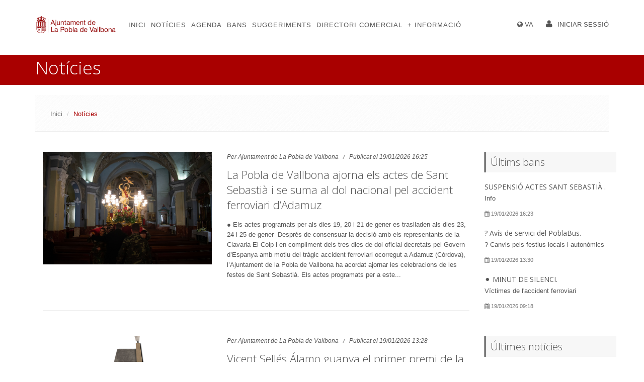

--- FILE ---
content_type: text/html;charset=UTF-8
request_url: http://web.applapobla.es/news/
body_size: 7934
content:
<!DOCTYPE html>
<!--[if IE 8]> <html lang="en" class="ie8"> <![endif]-->
<!--[if IE 9]> <html lang="en" class="ie9"> <![endif]-->
<!--[if !IE]><!--> <html lang="en"> <!--<![endif]-->
<head>
    <title>Notícies :: Ajuntament de La Pobla de Vallbona</title>

    <!-- Meta -->
    <meta charset="utf-8">
    <meta name="viewport" content="width=device-width, initial-scale=1.0">
    <meta name="description" content="">
    <meta name="author" content="Ajuntament de La Pobla de Vallbona">

    <!-- Favicon -->
    <link rel="shortcut icon" href="/favicon.ico">

    <!-- Web Fonts -->
    <link rel='stylesheet' type='text/css' href='//fonts.googleapis.com/css?family=Open+Sans:400,300,600&amp;subset=cyrillic,latin'>

    <!-- CSS Global Compulsory -->
    <link rel="stylesheet" href="/assets/plugins/bootstrap/css/bootstrap.min.css">
    <link rel="stylesheet" href="/assets/css/style.css">

    <!-- CSS Header and Footer -->
    <link rel="stylesheet" href="/assets/css/headers/header-v6.css">
    <link rel="stylesheet" href="/assets/css/footers/footer-v1.css">
    <link rel="stylesheet" href="/assets/plugins/sky-forms-pro/skyforms/css/sky-forms.css">
    <link rel="stylesheet" href="/assets/plugins/sky-forms-pro/skyforms/custom/custom-sky-forms.css">
    <!--[if lt IE 9]><link rel="stylesheet" href="/assets/plugins/sky-forms-pro/skyforms/css/sky-forms-ie8.css"><![endif]-->

    <!-- CSS Implementing Plugins -->
    <link rel="stylesheet" href="/assets/plugins/animate.css">
    <link rel="stylesheet" href="/assets/plugins/line-icons/line-icons.css">
    <link rel="stylesheet" href="/assets/plugins/font-awesome/css/font-awesome.min.css">
    <link rel="stylesheet" href="/assets/plugins/owl-carousel/owl-carousel/owl.carousel.css">
    <link rel="stylesheet" href="/assets/plugins/layer-slider/layerslider/css/layerslider.css">

    <!-- CSS Theme -->
    <link rel="stylesheet" href="/assets/css/theme-colors/default.css" id="style_color">
    <link rel="stylesheet" href="/assets/css/theme-skins/dark.css">

    <!-- CSS Customization -->
    <link rel="stylesheet" href="/assets/css/custom.css">

    <script async="async" defer="defer" src="https://www.google.com/recaptcha/api.js"></script>


    

</head>

<body class="header-fixed header-fixed-space">
    <div class="wrapper">
            <!--=== Header v6 ===-->
        <div class="header-v6 header-classic-white header-sticky">
            <!-- Navbar -->
            <div class="navbar mega-menu" role="navigation">
                <div class="container">
                    <!-- Brand and toggle get grouped for better mobile display -->
                    <div class="menu-container">
                       <button type="button" class="navbar-toggle" data-toggle="collapse" data-target=".navbar-responsive-collapse">
                            <span class="sr-only">Toggle navigation</span>
                            <span class="icon-bar"></span>
                            <span class="icon-bar"></span>
                            <span class="icon-bar"></span>
                        </button> 

                        <!-- Navbar Brand -->
                        <div class="navbar-brand">
                            <a href="https://web.applapobla.es">
                                <img class="shrink-logo" src="https://web.applapobla.es/images/logo.png" alt="Logo" style="max-width: 165px;">
                            </a>
                        </div>
                        <!-- ENd Navbar Brand -->

                        <!-- Header Inner Right -->
                        <div class="header-inner-right">
                            <ul class="menu-icons-list pull-right">
                                <li class="menu-icons hoverSelector">
                                    <i class="fa fa-globe"></i>
                                                                                                                                                                                        <a>VA</a>
                                    <ul class="languages hoverSelectorBlock">
                                        <li class="active">
                                            <a href="/news/?lang=va">Valencià</a>
                                        </li>
                                        <li><a href="/news/?lang=es">Castellano</a></li>
                                    </ul>
                                </li>
                                <li class="menu-icons hoverSelector">
                                    <i class="menu-icons-style fa fa-user" aria-hidden="true"></i>
                                                                                                                                                                                                                                    <a href="https://web.applapobla.es/login">Iniciar sessió</a>
                                                                    </li>
                            </ul>
                        </div>
                        <!-- End Header Inner Right -->
                    </div>

                    <!-- Collect the nav links, forms, and other content for toggling -->
                    <div class="collapse navbar-collapse navbar-responsive-collapse">
                        <div class="menu-container">
                            <ul class="nav navbar-nav pull-left">
                                <!-- Home -->
                                <li class="">
                                    <a href="https://web.applapobla.es">
                                        Inici
                                    </a>
                                </li>
                                <!-- End Home -->

                                <!--<li class="">
                                    <a href="https://www.applapobla.es/landing">
                                        APP
                                    </a>
                                </li>-->

                                <li class="">
                                    <a href="https://web.applapobla.es/news">
                                        Notícies
                                    </a>
                                </li>

                                <li class="">
                                    <a href="https://web.applapobla.es/events">
                                        Agenda
                                    </a>
                                </li>

                                <li class="">
                                    <a href="https://web.applapobla.es/edicts">
                                        Bans
                                    </a>
                                </li>

                                <li class="">
                                    <a href="https://web.applapobla.es/suggestions">
                                        Suggeriments
                                    </a>
                                </li>

                                <li class="">
                                    <a href="https://web.applapobla.es/stores">
                                        Directori comercial
                                    </a>
                                </li>
                                
                                <li class="">
                                    <a href="https://web.applapobla.es/contents">
                                        + Informació
                                    </a>
                                </li>


                                
                            </ul>
                        </div>
                    </div><!--/navbar-collapse-->
                </div>
            </div>
            <!-- End Navbar -->
        </div>
        <!--=== End Header v6 ===-->
            <!--=== Breadcrumbs v1 ===-->
    <div class="section-header margin-bottom-20">
        <div class="container">
            <h1>Notícies</h1>
        </div>
    </div>
    <!--=== End Breadcrumbs v1 ===-->


        <!--=== Content Part ===-->
            <!-- End Service Blokcs -->
        <div class="container content">
            
                
                
                
                
            
            
<div class="breadcrumbs margin-bottom-40">
    <div class="container">
        <ul class="pull-left breadcrumb">
            <li><a href="https://web.applapobla.es//">Inici</a></li>
            <li class="active">Notícies</li>
        </ul>
    </div>
</div>

<!--=== Blog Posts ===-->
<div class="container">
    <div class="row">
        <!-- Blog All Posts -->
        <div class="col-md-9">

            
            <!-- News v3 -->
            <div class="row margin-bottom-10">
                <div class="col-sm-5 sm-margin-bottom-20">
                    <a href="https://web.applapobla.es/news/s/967/la-pobla-de-vallbona-ajorna-els-actes-de-sant-sebastia-i-se-suma-al-dol-nacional-pel-accident-ferroviari-d-rsquo-adamuz" title="La Pobla de Vallbona ajorna els actes de Sant Sebastià i se suma al dol nacional pel accident ferroviari d’Adamuz">
                        <img class="img-responsive" src="https://www.applapobla.es/uploads/gestor/news/news_4806.jpg" alt="La Pobla de Vallbona ajorna els actes de Sant Sebastià i se suma al dol nacional pel accident ferroviari d’Adamuz" />
                    </a>
                </div>
                <div class="col-sm-7 news-v3">
                    <div class="news-v3-in-sm no-padding">
                        <ul class="list-inline posted-info">
                            <li>Per Ajuntament de La Pobla de Vallbona</li>
                            <li>Publicat el 19/01/2026 16:25</li>
                        </ul>
                        <h2><a href="https://web.applapobla.es/news/s/967/la-pobla-de-vallbona-ajorna-els-actes-de-sant-sebastia-i-se-suma-al-dol-nacional-pel-accident-ferroviari-d-rsquo-adamuz">La Pobla de Vallbona ajorna els actes de Sant Sebastià i se suma al dol nacional pel accident ferroviari d’Adamuz</a></h2>
                        <p>● Els actes programats per als dies 19, 20 i 21 de gener es traslladen als dies 23, 24 i 25 de gener
 Després de consensuar la decisió amb els representants de la Clavaria El Colp i en compliment dels tres dies de dol oficial decretats pel Govern d’Espanya amb motiu del tràgic accident ferroviari ocorregut a Adamuz (Còrdova), l’Ajuntament de la Pobla de Vallbona ha acordat ajornar les celebracions de les festes de Sant Sebastià.
Els actes programats per a este...</p>
                    </div>
                </div>
            </div><!--/end row-->
            <!-- End News v3 -->

            <div class="clearfix margin-bottom-20"><hr/></div>

            
            <!-- News v3 -->
            <div class="row margin-bottom-10">
                <div class="col-sm-5 sm-margin-bottom-20">
                    <a href="https://web.applapobla.es/news/s/966/vicent-selles-alamo-guanya-el-primer-premi-de-la-v-edicio-del-concurs-de-composicio-per-a-banda-arturo-balaguer-ldquo-el-de-canya-rdquo-" title="Vicent Sellés Álamo guanya el primer premi de la V edició del Concurs de Composició per a Banda Arturo Balaguer “el de Canya”.">
                        <img class="img-responsive" src="https://www.applapobla.es/uploads/gestor/news/news_4804.jpg" alt="Vicent Sellés Álamo guanya el primer premi de la V edició del Concurs de Composició per a Banda Arturo Balaguer “el de Canya”." />
                    </a>
                </div>
                <div class="col-sm-7 news-v3">
                    <div class="news-v3-in-sm no-padding">
                        <ul class="list-inline posted-info">
                            <li>Per Ajuntament de La Pobla de Vallbona</li>
                            <li>Publicat el 19/01/2026 13:28</li>
                        </ul>
                        <h2><a href="https://web.applapobla.es/news/s/966/vicent-selles-alamo-guanya-el-primer-premi-de-la-v-edicio-del-concurs-de-composicio-per-a-banda-arturo-balaguer-ldquo-el-de-canya-rdquo-">Vicent Sellés Álamo guanya el primer premi de la V edició del Concurs de Composició per a Banda Arturo Balaguer “el de Canya”.</a></h2>
                        <p>L'Ajuntament de la Pobla de Vallbona ha anunciat els guardonats dels premis de la cinquena edició del Concurs de Composició per a Banda Arturo Balaguer “el de Canya”.
El primer premi, amb una dotació econòmica de 3.000 €, ha sigut atorgat a l'obra musical presentada amb el títol definitiu “Whitches and Angels”, inicialment titulada “Pucciniana” i sota el pseudònim “Alsevi”, l'autor del qual és Vicent Sellés Álamo, de la Vila Joiosa (Alacant).
El jurat ha acordat contactar amb l'autor...</p>
                    </div>
                </div>
            </div><!--/end row-->
            <!-- End News v3 -->

            <div class="clearfix margin-bottom-20"><hr/></div>

            
            <!-- News v3 -->
            <div class="row margin-bottom-10">
                <div class="col-sm-5 sm-margin-bottom-20">
                    <a href="https://web.applapobla.es/news/s/965/la-diputacio-impulsa-la-remodelacio-del-trinquet-de-la-pobla-de-vallbona-amb-una-inversio-de-300-000-euros" title="La Diputació impulsa la remodelació del trinquet de la Pobla de Vallbona amb una inversió de 300.000 euros">
                        <img class="img-responsive" src="https://www.applapobla.es/uploads/gestor/news/news_4802.jpg" alt="La Diputació impulsa la remodelació del trinquet de la Pobla de Vallbona amb una inversió de 300.000 euros" />
                    </a>
                </div>
                <div class="col-sm-7 news-v3">
                    <div class="news-v3-in-sm no-padding">
                        <ul class="list-inline posted-info">
                            <li>Per Ajuntament de La Pobla de Vallbona</li>
                            <li>Publicat el 19/01/2026 11:30</li>
                        </ul>
                        <h2><a href="https://web.applapobla.es/news/s/965/la-diputacio-impulsa-la-remodelacio-del-trinquet-de-la-pobla-de-vallbona-amb-una-inversio-de-300-000-euros">La Diputació impulsa la remodelació del trinquet de la Pobla de Vallbona amb una inversió de 300.000 euros</a></h2>
                        <p> 	El Pla de Trinquets de la Diputació de València destina 300.000 euros a la reforma integral del Trinquet Municipal Miguel “Canya”. 
El president de la Diputació de València, Vicent Mompó, ha visitat este divendres la Pobla de Vallbona per conéixer de primera mà les actuacions que el municipi durà a terme gràcies al Pla de Trinquets de la institució provincial.
En el cas de la Pobla de Vallbona, la Diputació contribueix amb una inversió...</p>
                    </div>
                </div>
            </div><!--/end row-->
            <!-- End News v3 -->

            <div class="clearfix margin-bottom-20"><hr/></div>

            
            <!-- News v3 -->
            <div class="row margin-bottom-10">
                <div class="col-sm-5 sm-margin-bottom-20">
                    <a href="https://web.applapobla.es/news/s/964/la-pobla-de-vallbona-es-prepara-per-a-viure-la-nit-mes-magica-de-l-rsquo-any-amb-l-rsquo-arribada-dels-reis-mags" title="La Pobla de Vallbona es prepara per a viure la nit més màgica de l’any amb l’arribada dels Reis Mags">
                        <img class="img-responsive" src="https://www.applapobla.es/uploads/gestor/news/news_4734.jpg" alt="La Pobla de Vallbona es prepara per a viure la nit més màgica de l’any amb l’arribada dels Reis Mags" />
                    </a>
                </div>
                <div class="col-sm-7 news-v3">
                    <div class="news-v3-in-sm no-padding">
                        <ul class="list-inline posted-info">
                            <li>Per Ajuntament de La Pobla de Vallbona</li>
                            <li>Publicat el 02/01/2026 10:37</li>
                        </ul>
                        <h2><a href="https://web.applapobla.es/news/s/964/la-pobla-de-vallbona-es-prepara-per-a-viure-la-nit-mes-magica-de-l-rsquo-any-amb-l-rsquo-arribada-dels-reis-mags">La Pobla de Vallbona es prepara per a viure la nit més màgica de l’any amb l’arribada dels Reis Mags</a></h2>
                        <p>● Este 5 de gener, Melcior, Gaspar i Baltasar recorreran els carrers del municipi en un ambient únic
La Pobla de Vallbona ultima els preparatius per a celebrar esta vesprada una de les tradicions més esperades del Nadal: l’arribada de Ses Majestats Melcior, Gaspar i Baltasar, que este 5 de gener recorreran els carrers del municipi en una cavalcada plena d’il·lusió, màgia i alegria per a tota la família.
La Cavalcada dels Reis Mags començarà a les 18.00 hores (per raons meteorològiques...</p>
                    </div>
                </div>
            </div><!--/end row-->
            <!-- End News v3 -->

            <div class="clearfix margin-bottom-20"><hr/></div>

            
            <!-- News v3 -->
            <div class="row margin-bottom-10">
                <div class="col-sm-5 sm-margin-bottom-20">
                    <a href="https://web.applapobla.es/news/s/963/la-pobla-de-vallbona-celebrara-una-nova-edicio-del-pobla-jove-amb-una-gran-exhibicio-dels-serveis-d-emergencia-les-forces-i-els-cossos-de-seguretat-de-l-estat-i-l-exercit" title="La Pobla de Vallbona celebrarà una nova edició del Pobla Jove amb una gran exhibició dels serveis d&#039;emergència, les Forces i els Cossos de Seguretat de l&#039;Estat i l&#039;Exèrcit">
                        <img class="img-responsive" src="https://www.applapobla.es/uploads/gestor/news/news_4726.jpg" alt="La Pobla de Vallbona celebrarà una nova edició del Pobla Jove amb una gran exhibició dels serveis d&#039;emergència, les Forces i els Cossos de Seguretat de l&#039;Estat i l&#039;Exèrcit" />
                    </a>
                </div>
                <div class="col-sm-7 news-v3">
                    <div class="news-v3-in-sm no-padding">
                        <ul class="list-inline posted-info">
                            <li>Per Ajuntament de La Pobla de Vallbona</li>
                            <li>Publicat el 22/12/2025 11:35</li>
                        </ul>
                        <h2><a href="https://web.applapobla.es/news/s/963/la-pobla-de-vallbona-celebrara-una-nova-edicio-del-pobla-jove-amb-una-gran-exhibicio-dels-serveis-d-emergencia-les-forces-i-els-cossos-de-seguretat-de-l-estat-i-l-exercit">La Pobla de Vallbona celebrarà una nova edició del Pobla Jove amb una gran exhibició dels serveis d&#039;emergència, les Forces i els Cossos de Seguretat de l&#039;Estat i l&#039;Exèrcit</a></h2>
                        <p>
● El 27 i 28, la Coberta del Mercat Municipal acollirà activitats lúdiques i culturals, tirolina, inflables, pista de patinatge, tallers i espectacles
La Pobla de Vallbona, 18 de desembre de 2025. L'Ajuntament de la Pobla de Vallbona celebrarà els propers 27 i 28 de desembre una nova edició del Pobla Jove, una iniciativa ja consolidada dins de la programació nadalenca del municipi i especialment adreçada al públic infantil i juvenil. Es desenvoluparà durant les dues jornades en horari...</p>
                    </div>
                </div>
            </div><!--/end row-->
            <!-- End News v3 -->

            <div class="clearfix margin-bottom-20"><hr/></div>

            
            <!-- News v3 -->
            <div class="row margin-bottom-10">
                <div class="col-sm-5 sm-margin-bottom-20">
                    <a href="https://web.applapobla.es/news/s/962/la-pobla-se-suma-a-la-campanya-quot-ja-venen-els-reis-quot-de-promocio-del-valencia" title="La Pobla se suma a la campanya &quot;Ja venen els Reis&quot; de promoció del valencià">
                        <img class="img-responsive" src="https://www.applapobla.es/uploads/gestor/news/news_4718.jpg" alt="La Pobla se suma a la campanya &quot;Ja venen els Reis&quot; de promoció del valencià" />
                    </a>
                </div>
                <div class="col-sm-7 news-v3">
                    <div class="news-v3-in-sm no-padding">
                        <ul class="list-inline posted-info">
                            <li>Per Ajuntament de La Pobla de Vallbona</li>
                            <li>Publicat el 18/12/2025 09:47</li>
                        </ul>
                        <h2><a href="https://web.applapobla.es/news/s/962/la-pobla-se-suma-a-la-campanya-quot-ja-venen-els-reis-quot-de-promocio-del-valencia">La Pobla se suma a la campanya &quot;Ja venen els Reis&quot; de promoció del valencià</a></h2>
                        <p>Un any més, el servei AVIVA de promoció lingüística participa en la campanya Ja venen els Reis, que farà arribar la màgia dels Reis d’Orient arreu de la Pobla de Vallbona.
Es distribuiran més de 2.000 cartes, que podreu trobar als centres municipals, així com les que s’han repartit als col·legis de la localitat. Aniran acompanyades d’uns adhesius acolorits per a facilitar la tasca d’escriure la carta als més menuts o a les persones amb dificultats de lectoescriptura.
A més, el...</p>
                    </div>
                </div>
            </div><!--/end row-->
            <!-- End News v3 -->

            <div class="clearfix margin-bottom-20"><hr/></div>

            
            <!-- News v3 -->
            <div class="row margin-bottom-10">
                <div class="col-sm-5 sm-margin-bottom-20">
                    <a href="https://web.applapobla.es/news/s/961/els-robatoris-amb-forca-en-domicilis-es-reduixen-un-42-7-a-la-pobla-de-vallbona-durant-2025" title="Els robatoris amb força en domicilis es reduïxen un 42,7% a la Pobla de Vallbona durant 2025">
                        <img class="img-responsive" src="https://www.applapobla.es/uploads/gestor/news/news_4699.jpg" alt="Els robatoris amb força en domicilis es reduïxen un 42,7% a la Pobla de Vallbona durant 2025" />
                    </a>
                </div>
                <div class="col-sm-7 news-v3">
                    <div class="news-v3-in-sm no-padding">
                        <ul class="list-inline posted-info">
                            <li>Per Ajuntament de La Pobla de Vallbona</li>
                            <li>Publicat el 11/12/2025 20:17</li>
                        </ul>
                        <h2><a href="https://web.applapobla.es/news/s/961/els-robatoris-amb-forca-en-domicilis-es-reduixen-un-42-7-a-la-pobla-de-vallbona-durant-2025">Els robatoris amb força en domicilis es reduïxen un 42,7% a la Pobla de Vallbona durant 2025</a></h2>
                        <p> 	 	L’Ajuntament continua reforçant la seguretat amb noves unitats, com la Canina i la de Drones, i prepara cursos per a prevenir els ciberdelictes i les estafes, que són els delictes a l’alça 	 
L’Ajuntament de la Pobla de Vallbona continua impulsant mesures en matèria de seguretat per a convertir el municipi en un lloc més segur. En l’últim any s’ha aconseguit reduir els robatoris amb força en domicilis...</p>
                    </div>
                </div>
            </div><!--/end row-->
            <!-- End News v3 -->

            <div class="clearfix margin-bottom-20"><hr/></div>

            
            <!-- News v3 -->
            <div class="row margin-bottom-10">
                <div class="col-sm-5 sm-margin-bottom-20">
                    <a href="https://web.applapobla.es/news/s/959/l-rsquo-ajuntament-incorpora-un-nou-tractor-a-la-flota-de-vehicles-de-la-brigada-municipal" title="L’Ajuntament incorpora un nou tractor a la flota de vehicles de la Brigada Municipal">
                        <img class="img-responsive" src="https://www.applapobla.es/uploads/gestor/news/news_4695.jpg" alt="L’Ajuntament incorpora un nou tractor a la flota de vehicles de la Brigada Municipal" />
                    </a>
                </div>
                <div class="col-sm-7 news-v3">
                    <div class="news-v3-in-sm no-padding">
                        <ul class="list-inline posted-info">
                            <li>Per Ajuntament de La Pobla de Vallbona</li>
                            <li>Publicat el 10/12/2025 19:42</li>
                        </ul>
                        <h2><a href="https://web.applapobla.es/news/s/959/l-rsquo-ajuntament-incorpora-un-nou-tractor-a-la-flota-de-vehicles-de-la-brigada-municipal">L’Ajuntament incorpora un nou tractor a la flota de vehicles de la Brigada Municipal</a></h2>
                        <p>L'Ajuntament de la Pobla ha incorporat un nou tractor a la flota de vehicles de la Brigada Municipal, una inversió de 80.000 € que ja ha començat el seu treball en el manteniment de la Pobla
Este nou vehicle permetrà agilitzar els treballs de neteja i desbrossament de parcel·les, condicionar els camins i solucionar els problemes d'arrossegament després de les pluges, sense necessitat d’empreses externes.
A més, ens ajudarà a respondre més ràpidament a algunes emergències i facilitar...</p>
                    </div>
                </div>
            </div><!--/end row-->
            <!-- End News v3 -->

            <div class="clearfix margin-bottom-20"><hr/></div>

            
            <!-- News v3 -->
            <div class="row margin-bottom-10">
                <div class="col-sm-5 sm-margin-bottom-20">
                    <a href="https://web.applapobla.es/news/s/957/la-pobla-instal-middot-la-noves-cameres-de-vigilancia-per-reforcar-la-prevencio-d-rsquo-inundacions-al-municipi" title="La Pobla instal·la noves càmeres de vigilància per reforçar la prevenció d’inundacions al municipi">
                        <img class="img-responsive" src="https://www.applapobla.es/uploads/gestor/news/news_4675.jpg" alt="La Pobla instal·la noves càmeres de vigilància per reforçar la prevenció d’inundacions al municipi" />
                    </a>
                </div>
                <div class="col-sm-7 news-v3">
                    <div class="news-v3-in-sm no-padding">
                        <ul class="list-inline posted-info">
                            <li>Per Ajuntament de La Pobla de Vallbona</li>
                            <li>Publicat el 03/12/2025 13:38</li>
                        </ul>
                        <h2><a href="https://web.applapobla.es/news/s/957/la-pobla-instal-middot-la-noves-cameres-de-vigilancia-per-reforcar-la-prevencio-d-rsquo-inundacions-al-municipi">La Pobla instal·la noves càmeres de vigilància per reforçar la prevenció d’inundacions al municipi</a></h2>
                        <p> 	Una inversió de 18.000 euros que incorpora visió en temps real, un sistema d’avís i control del cabal per protegir l’entorn i anticipar-se a les emergències 
L’Ajuntament de la Pobla de Vallbona continua avançant per millorar la seguretat i la gestió d’emergències al municipi. En els últims dies s’ha posat en funcionament un nou sistema de videovigilància als punts que presenten més problemes d’inundacions durant episodis de...</p>
                    </div>
                </div>
            </div><!--/end row-->
            <!-- End News v3 -->

            <div class="clearfix margin-bottom-20"><hr/></div>

            
            <!-- News v3 -->
            <div class="row margin-bottom-10">
                <div class="col-sm-5 sm-margin-bottom-20">
                    <a href="https://web.applapobla.es/news/s/960/la-pobla-reconeix-el-talent-local-als-premis-comtessa-maria-de-luna-2025" title="La Pobla reconeix el talent local als Premis Comtessa Maria de Luna 2025">
                        <img class="img-responsive" src="https://www.applapobla.es/uploads/gestor/news/news_4697.jpg" alt="La Pobla reconeix el talent local als Premis Comtessa Maria de Luna 2025" />
                    </a>
                </div>
                <div class="col-sm-7 news-v3">
                    <div class="news-v3-in-sm no-padding">
                        <ul class="list-inline posted-info">
                            <li>Per Ajuntament de La Pobla de Vallbona</li>
                            <li>Publicat el 02/12/2025 12:53</li>
                        </ul>
                        <h2><a href="https://web.applapobla.es/news/s/960/la-pobla-reconeix-el-talent-local-als-premis-comtessa-maria-de-luna-2025">La Pobla reconeix el talent local als Premis Comtessa Maria de Luna 2025</a></h2>
                        <p>? PREMIS COMTESSA MARIA DE LUNA 2025
✨ Ahir, l’Auditori de la Casa de Cultura es va vestir de gala amb la cerimònia dels Premis Comtessa Maria de Luna 2025, un reconeixement al talent i a l’esforç de les persones que fan créixer el nostre municipi.
? Una vesprada plena d’emoció que es va completar amb l’actuació de València Dancing Forward, que va aportar el toc artístic a la vetlada.
? Les persones guardonades de l’edició 2025 són: — Mèrit Social: Raul Martí...</p>
                    </div>
                </div>
            </div><!--/end row-->
            <!-- End News v3 -->

            <div class="clearfix margin-bottom-20"><hr/></div>

            
            <!-- Pager v3 -->
            <div class="text-center">
                
                                        
                                        
                    <div class="pagination pagination-centered">
                        <ul class="pagination">
                            
                            <li class="active"><a href="/news/1">1</a></li>

                                                                                                <li><a href="/news/2">2</a></li>
                                
                                
                                
                                <li><a href="/news/2">&rarr;</a></li>
                                                    </ul>
                    </div>
                            </div>
            <!-- End Pager v3 -->

        </div>
        <!-- End Blog All Posts -->

        <!-- Blog Sidebar -->
        <div class="col-md-3">
            

<div class="headline-v2 bg-color-light"><h2>Últims bans</h2></div>
<!-- Trending -->
<ul class="list-unstyled blog-trending margin-bottom-50">
        <li>
        <h3><a href="https://web.applapobla.es/edicts/s/4585/suspensio-actes-sant-sebastia-nbsp-">SUSPENSIÓ ACTES SANT SEBASTIÀ .</a></h3>
        <p>Info</p>
        <small> <i class="fa fa-calendar" aria-hidden="true"></i>&nbsp;19/01/2026 16:23</small>
    </li>
        <li>
        <h3><a href="https://web.applapobla.es/edicts/s/4584/-avis-de-servici-del-poblabus">? Avís de servici del PoblaBus.</a></h3>
        <p>? Canvis pels festius locals i autonòmics</p>
        <small> <i class="fa fa-calendar" aria-hidden="true"></i>&nbsp;19/01/2026 13:30</small>
    </li>
        <li>
        <h3><a href="https://web.applapobla.es/edicts/s/4583/-minut-de-silenci">⚫ MINUT DE SILENCI.</a></h3>
        <p>Víctimes de l&#039;accident ferroviari</p>
        <small> <i class="fa fa-calendar" aria-hidden="true"></i>&nbsp;19/01/2026 09:18</small>
    </li>
    </ul>
<!-- End Trending -->

<div class="headline-v2 bg-color-light"><h2>Últimes notícies</h2></div>
<!-- Latest Links -->
<ul class="list-unstyled blog-latest-posts margin-bottom-50">
            <li>
            <h3><a href="https://web.applapobla.es/news/s/967/la-pobla-de-vallbona-ajorna-els-actes-de-sant-sebastia-i-se-suma-al-dol-nacional-pel-accident-ferroviari-d-rsquo-adamuz">La Pobla de Vallbona ajorna els actes de Sant Sebastià i se suma al dol nacional pel accident ferroviari d’Adamuz</a></h3>
            <small> <i class="fa fa-calendar" aria-hidden="true"></i>&nbsp;19/01/2026 16:25</small>
        </li>
            <li>
            <h3><a href="https://web.applapobla.es/news/s/966/vicent-selles-alamo-guanya-el-primer-premi-de-la-v-edicio-del-concurs-de-composicio-per-a-banda-arturo-balaguer-ldquo-el-de-canya-rdquo-">Vicent Sellés Álamo guanya el primer premi de la V edició del Concurs de Composició per a Banda Arturo Balaguer “el de Canya”.</a></h3>
            <small> <i class="fa fa-calendar" aria-hidden="true"></i>&nbsp;19/01/2026 13:28</small>
        </li>
            <li>
            <h3><a href="https://web.applapobla.es/news/s/965/la-diputacio-impulsa-la-remodelacio-del-trinquet-de-la-pobla-de-vallbona-amb-una-inversio-de-300-000-euros">La Diputació impulsa la remodelació del trinquet de la Pobla de Vallbona amb una inversió de 300.000 euros</a></h3>
            <small> <i class="fa fa-calendar" aria-hidden="true"></i>&nbsp;19/01/2026 11:30</small>
        </li>
    </ul>

<div class="headline-v2 bg-color-light"><h2>Agenda</h2></div>
<!-- Latest Links -->
<ul class="list-unstyled blog-latest-posts margin-bottom-50">
            <li>
            <div class="blog-thumb blog-thumb-circle margin-bottom-15">
                <div class="blog-thumb-hover">
                    <img class="rounded-x" src="https://www.applapobla.es/uploads/gestor/events/event_4790.jpg" alt="">
                    <a class="hover-grad" href="https://web.applapobla.es/events/s/2374/concert-commemoratiu-de-les-festes-de-sant-sebastia-2026"><i class="fa fa-link"></i></a>
                </div>
                <div class="blog-thumb-desc">
                    <h3><a href="/events/s/2374/concert-commemoratiu-de-les-festes-de-sant-sebastia-2026">Concert commemoratiu de les Festes de Sant Sebastià 2026</a></h3>
                    <ul class="blog-thumb-info">
                        <li> | Ajuntament de La Pobla de Vallbona</li>
                        <li>
                            <i class="fa fa-clock-o" aria-hidden="true"></i>
                            &nbsp;24/01/2026 19:00
                        </li>
                        <li>
                            <i class="fa fa-clock-o" aria-hidden="true"></i>
                            &nbsp;24/01/2026 19:00
                        </li>
                    </ul>

                </div>
            </div>
        </li>
            <li>
            <div class="blog-thumb blog-thumb-circle margin-bottom-15">
                <div class="blog-thumb-hover">
                    <img class="rounded-x" src="https://www.applapobla.es/uploads/gestor/events/event_4798.jpg" alt="">
                    <a class="hover-grad" href="https://web.applapobla.es/events/s/2375/sant-sebastia-2026"><i class="fa fa-link"></i></a>
                </div>
                <div class="blog-thumb-desc">
                    <h3><a href="/events/s/2375/sant-sebastia-2026">Sant Sebastià 2026 </a></h3>
                    <ul class="blog-thumb-info">
                        <li> | Ajuntament de La Pobla de Vallbona</li>
                        <li>
                            <i class="fa fa-clock-o" aria-hidden="true"></i>
                            &nbsp;24/01/2026 19:00
                        </li>
                        <li>
                            <i class="fa fa-clock-o" aria-hidden="true"></i>
                            &nbsp;24/01/2026 19:00
                        </li>
                    </ul>

                </div>
            </div>
        </li>
            <li>
            <div class="blog-thumb blog-thumb-circle margin-bottom-15">
                <div class="blog-thumb-hover">
                    <img class="rounded-x" src="https://www.applapobla.es/uploads/gestor/events/event_4798.jpg" alt="">
                    <a class="hover-grad" href="https://web.applapobla.es/events/s/1918/crema"><i class="fa fa-link"></i></a>
                </div>
                <div class="blog-thumb-desc">
                    <h3><a href="/events/s/1918/crema">Cremà </a></h3>
                    <ul class="blog-thumb-info">
                        <li> | Ajuntament de La Pobla de Vallbona</li>
                        <li>
                            <i class="fa fa-clock-o" aria-hidden="true"></i>
                            &nbsp;24/01/2026 19:00
                        </li>
                        <li>
                            <i class="fa fa-clock-o" aria-hidden="true"></i>
                            &nbsp;24/01/2026 19:00
                        </li>
                    </ul>

                </div>
            </div>
        </li>
    </ul>
<!-- End Latest Links -->        </div>
        <!-- End Blog Sidebar -->
    </div>
</div>
<!--=== End Blog Posts ===-->
        </div>
    </div><!--/wrapper-->

    <footer class="footer-v1 footer">
        <div class="footera">
            <!--<div class="container">
                <div class="row">
                    <div class="col-md-3 md-margin-bottom-40">
                        <a href="https://web.applapobla.es">
                            <img id="logo-footer" class="footer-logo" src="https://web.applapobla.es/images/logo_icon.png" alt="Ajuntament de La Pobla de Vallbona" style="max-width: 75px;">
                        </a>
                        <p>About Unify dolor sit amet, consectetur adipiscing elit. Maecenas eget nisl id libero tincidunt sodales.</p>
                        <p>Duis eleifend fermentum ante ut aliquam. Cras mi risus, dignissim sed adipiscing ut, placerat non arcu.</p>
                    </div>



                    <div class="col-md-3 md-margin-bottom-40">
                        <div class="posts">
                                                        <div class="headline"><h2>Últimes notícies</h2></div>
                            <ul class="list-unstyled latest-list">
                                                                    <li>
                                        <a href="https://web.applapobla.es/news/s/la-pobla-de-vallbona-ajorna-els-actes-de-sant-sebastia-i-se-suma-al-dol-nacional-pel-accident-ferroviari-d-rsquo-adamuz">La Pobla de Vallbona ajorna els actes de Sant Sebastià i se suma al dol nacional pel accident ferroviari d’Adamuz.</a>
                                        <small>19/01/2026 16:25</small>
                                    </li>
                                                                    <li>
                                        <a href="https://web.applapobla.es/news/s/vicent-selles-alamo-guanya-el-primer-premi-de-la-v-edicio-del-concurs-de-composicio-per-a-banda-arturo-balaguer-ldquo-el-de-canya-rdquo-">Vicent Sellés Álamo guanya el primer premi de la V edició del Concurs de Composició per a Banda Arturo Balaguer “el de Canya”..</a>
                                        <small>19/01/2026 13:28</small>
                                    </li>
                                                                    <li>
                                        <a href="https://web.applapobla.es/news/s/la-diputacio-impulsa-la-remodelacio-del-trinquet-de-la-pobla-de-vallbona-amb-una-inversio-de-300-000-euros">La Diputació impulsa la remodelació del trinquet de la Pobla de Vallbona amb una inversió de 300.000 euros.</a>
                                        <small>19/01/2026 11:30</small>
                                    </li>
                                                            </ul>
                        </div>
                    </div>

                    <div class="col-md-3 md-margin-bottom-40">
                        <div class="headline"><h2>Enllaços</h2></div>
                        <ul class="list-unstyled link-list">
                            <li><a href="https://web.applapobla.es/landing">Descàrrega de l'app</a><i class="fa fa-angle-right"></i></li>
                            <li><a href="https://web.applapobla.es/news">Notícies</a><i class="fa fa-angle-right"></i></li>
                            <li><a href="https://web.applapobla.es/events">Agenda</a><i class="fa fa-angle-right"></i></li>
                            <li><a href="https://web.applapobla.es/edicts">Bans</a><i class="fa fa-angle-right"></i></li>
                            <li><a href="https://web.applapobla.es/suggestions">Suggeriments</a><i class="fa fa-angle-right"></i></li>
                            <li><a href="https://web.applapobla.es/dades-obertes">Dades obertes</a><i class="fa fa-angle-right"></i></li>
                        </ul>
                    </div>

                    <div class="col-md-3 map-img md-margin-bottom-40">
                        <div class="headline"><h2>Contacta amb el teu ajuntament</h2></div>
                        <address class="md-margin-bottom-40">
                            Ajuntament de La Pobla de Vallbona <br />
                            Avda de Colón 93 <br />
                            46185, La Pobla de Vallbona (València) <br />
                            Telèfon: 962760050 <br />
                            Email: <a href="mailto:servicismunicipals@lapobladevallbona.es" class="">servicismunicipals@lapobladevallbona.es</a>
                        </address>
                    </div>

                </div>
            </div>-->
        </div><!--/footer-->

        <div class="copyright">
            <div class="container">
                <div class="row">
                    <div class="col-md-6">
                        <p>
                            <a href="http://www.esveu.es" style="color: white !important;">&copy; 2026  Esveu</a>
                        </p>
                    </div>

                    <!-- Social Links -->
                    <div class="col-md-6">
                        <ul class="footer-socials list-inline">
                            <li>
                                <a href="https://www.facebook.com/ajuntamentlapobladevallbona/" class="tooltips" data-toggle="tooltip" data-placement="top" title="Facebook" data-original-title="Facebook">
                                    <i class="fa fa-facebook"></i>
                                </a>
                            </li>
                            <li>
                                <a href="https://twitter.com/ajtlapobla" class="tooltips" data-toggle="tooltip" data-placement="top" title="Twitter @ajtlapobla" data-original-title="Twitter">
                                    <i class="fa fa-twitter"></i>
                                </a>
                            </li>
                        </ul>
                    </div>
                    <!-- End Social Links -->
                </div>
            </div>
        </div><!--/copyright-->
    </footer>
    </div>


<!-- JS Global Compulsory -->
<script type="text/javascript" src="/assets/plugins/jquery/jquery.min.js"></script>
<script type="text/javascript" src="/assets/plugins/jquery/jquery-migrate.min.js"></script>
<script type="text/javascript" src="/assets/plugins/bootstrap/js/bootstrap.min.js"></script>
<!-- JS Implementing Plugins -->
<script type="text/javascript" src="/assets/plugins/back-to-top.js"></script>
<script type="text/javascript" src="/assets/plugins/smoothScroll.js"></script>
<script type="text/javascript" src="/assets/plugins/owl-carousel/owl-carousel/owl.carousel.js"></script>
<script type="text/javascript" src="/assets/plugins/layer-slider/layerslider/js/greensock.js"></script>
<script type="text/javascript" src="/assets/plugins/layer-slider/layerslider/js/layerslider.transitions.js"></script>
<script type="text/javascript" src="/assets/plugins/layer-slider/layerslider/js/layerslider.kreaturamedia.jquery.js"></script>

<!-- JS Forms -->
<script type="text/javascript" src="/assets/plugins/sky-forms-pro/skyforms/js/jquery-ui.min.js"></script>
<script type="text/javascript" src="/assets/plugins/sky-forms-pro/skyforms/js/jquery.validate.min.js"></script>
<!-- JS Customization -->
<script type="text/javascript" src="/assets/js/custom.js"></script>
<!-- JS Page Level -->
<script type="text/javascript" src="/assets/js/app.js"></script>
<script type="text/javascript" src="/assets/js/plugins/layer-slider.js"></script>
<script type="text/javascript" src="/assets/js/plugins/style-switcher.js"></script>
<script type="text/javascript" src="/assets/js/plugins/owl-carousel.js"></script>
<script type="text/javascript" src="/assets/js/plugins/owl-recent-works.js"></script>
<script type="text/javascript">
    jQuery(document).ready(function() {
        App.init();
        LayerSlider.initLayerSlider();
        StyleSwitcher.initStyleSwitcher();
        OwlCarousel.initOwlCarousel();
        OwlRecentWorks.initOwlRecentWorksV2();
    });
</script>

<!--[if lt IE 9]>
<script src="/assets/plugins/respond.js"></script>
<script src="/assets/plugins/html5shiv.js"></script>
<script src="/assets/plugins/placeholder-IE-fixes.js"></script>
<script type"=text/javascript" src="https://cdn.rawgit.com/Propaganistas/twig-emailobfuscator/master/EmailObfuscator.js"></script>
<![endif]-->

</body>
</html>

--- FILE ---
content_type: text/css
request_url: http://web.applapobla.es/assets/css/style.css
body_size: 976
content:
/*
 * Template Name: Unify - Responsive Bootstrap Template
 * Description: Business, Corporate, Portfolio, E-commerce, Blog and One Page Template.
 * Version: 1.9.2
 * Author: @htmlstream
 * Website: http://htmlstream.com
*/

/*Import Global Compulsory CSS Files*/
@import url(app.css);
@import url(blocks.css);

/*Import CSS Plugins*/
@import url(plugins/style-switcher.css);

* {
	border-radius: 0;
    margin: 0;
}

html {
    position: relative;
    min-height: 100%;
}

body {
 color: #333;
 font-size: 13px;
 line-height: 1.6;
 height: 100%;
}

body.header-fixed-space {
  padding-top: 94px;
}
body.header-fixed-space-v2 {
	padding-top: 135px;
}

@media (max-width: 991px) {
	body.header-fixed-space,
	body.header-fixed-space-v2 {
		padding-top: 0;
	}
}

p,
li,
li a,
label {
 color: #555;
}

a {
 color: #a90000;
 text-decoration: none;
}

a,
a:focus,
a:hover,
a:active,
button,
button:hover {
	outline: 0 !important;
}

a:focus {
text-decoration: none;
}
a:hover {
 color: #a90000;
 text-decoration: underline;
}

/*Boxed Layout
------------------------------------*/
.wrapper {
	background: #fff;
    min-height: 740px;
}

.boxed-layout {
  padding: 0;
  box-shadow: 0 0 5px #ccc;
  margin-left: auto !important;
  margin-right: auto !important;
  background: url(../img/patterns/15.png) repeat;
}

/*Hiding arrows for select field in IE*/
select::-ms-expand {
  display: none;
}


.content {
    min-height: 100%;
}


/*.footer {
    width: 100%;
    background: #222;
}

.footer-v1 {
    position: relative;
    bottom: 0;
}*/


.error-v1 {
    padding-bottom: 30px;
    text-align: center;
}

.error-v1 p {
    color: #555;
    font-size: 16px;
}

.error-v1 span {
    color: #555;
    display: block;
    font-size: 35px;
    font-weight: 200;
}

.error-v1 span.error-v1-title {
    color: #777;
    font-size: 95px;
    line-height: 100px;
    padding-bottom: 25px;
    width: 100%;
}

/*For Mobile Devices*/
@media (max-width: 500px) {
    .error-v1 p {
        font-size: 12px;
    }

    .error-v1 span {
        font-size: 25px;
    }

    .error-v1 span.error-v1-title {
        font-size: 140px;
    }
}

.section-header {
    height: 75px;
    background-color: #a90000;
    color: white !important;
    text-align: left;
    vertical-align: middle;

}

.section-header h1 {
    color: white;
    font-size: 2.75em;
    font-weight: 200;
    line-height: 2em;
}

--- FILE ---
content_type: text/css
request_url: http://web.applapobla.es/assets/css/headers/header-v6.css
body_size: 5152
content:
/*----------------------------------------------------------------------

[-----*** TABLE OF CONTENT ***-----]

1. Header - Navbar
2. Header - Menu Inner Right Style
3. Header - Responsive Navbar Style
4. Header - Submenu
5. Header - Mega Menu
6. Header - Fixed
6.1. Header - Fixed Boxed
7. Header - Border Bottom Style Option
8. Header - White Transparent Background Option
9. Header - Dark Transparent Background Option
10. Header - Dark On Scroll Option
11. Header - Dark Search Option
12. Header - Dark Dropdown Background Option
13. Header - Dark Responsive Navbar Option
14. Header - Classic White Option
15. Header - Classic Dark Option
16. Header - Hamburger

[--- HEADER STYLE CLASSES --]

1. header-v6
2. header-border-bottom
3. header-white-transparent
4. header-dark-transparent
5. header-dark-scroll
6. header-dark-search
7. header-dark-dropdown
8. header-dark-res-nav
9. header-dark-classic-white
10. header-dark-classic-dark
-----------------------------------------------------------------------*/


/*--------------------------------------------------
	[1. Header - Navbar]
----------------------------------------------------*/

/*Header v6*/
.header-v6 {
	z-index: 99;
	position: relative;
}

@media (max-width: 991px) {
	.header-v6 {
		position: static;
	}
}

/*Containers
------------------------------------*/
@media (min-width: 768px) and (max-width: 991px) {
  	.header-v6 .menu-container {
	    width: 750px;
  	}
}

@media (max-width: 991px) {
	.header-v6 .menu-container:before,
	.header-v6 .menu-container:after {
		content: " ";
		display: table;
	}

	.header-v6 .menu-container:after {
		clear: both;
	}

    .header-v6 .menu-container {
		margin-left: auto;
		margin-right: auto;
		padding-left: 15px;
		padding-right: 15px;
	}
	
	.header-v6 > .navbar > .container {
		width: inherit;
		margin-left: 0;
		margin-right: 0;
		padding-left: 0;
    	padding-right: 0;
    }
	
	.header-v6 > .navbar > .container > .navbar-header,
	.header-v6 > .navbar > .container > .navbar-collapse {
	  	margin-left: 0;
	  	margin-right: 0;
	}
}

/*Navbar*/
.header-v6 .navbar {
	border: none;
	margin-bottom: 0;
}

/*Navbar Brand*/
.header-v6 .navbar-brand {
	height: 93px;
	max-height: 93px;
	line-height: 65px;
}

.header-v6 .navbar-brand img {
	width: auto;
	height: auto;
	max-width: 100%;
	max-height: 100%;
	display: inline-block;
	vertical-align: middle;
}

.header-v6 .navbar-brand img.shrink-logo {
	display: none;
}

.header-v6 .navbar-brand img.default-logo {
	display: inherit;
}

/*Media Queries*/
@media (max-width: 991px) {
	.header-v6 .navbar-brand {
		padding-top: 20px;
	}

	.header-v6 .navbar-brand img.shrink-logo {
		display: inherit;
	}

	.header-v6 .navbar-brand img.default-logo {
		display: none;
	}
}

/*Navbar Toggle*/
.header-v6 .navbar-toggle {
	border: none;
	margin: 31px 0 31px 15px;
}

.header-v6 .navbar-toggle .icon-bar {
	height: 1px;
	width: 20px;
	font-size: 20px;
	background: #555;
	margin-bottom: 5px;
}

.header-v6 .navbar-toggle .icon-bar:last-child {
	margin-bottom: 0;
}

.header-v6 .navbar-toggle,
.header-v6 .navbar-toggle:hover, 
.header-v6 .navbar-toggle:focus {
	background: inherit;
}

/*Navbar Collapse*/
.header-v6 .navbar-collapse {
	position: relative;
}

/*Navbar Menu*/
.header-v6 .navbar-nav > li > a {
	color: #fff;
	font-size: 13px;
	font-weight: 400;
	letter-spacing: 1px;
	text-transform: uppercase;
}

.header-v6 .nav > li > a:hover,
.header-v6 .nav > li > a:focus {
	background: inherit;
}

@media (min-width: 992px) {
	.navbar {
		border-radius: 0;
	}

	.header-v6 .navbar-nav {
		float: right;
	}	
}


/*--------------------------------------------------
	[2. Header - Menu Inner Right Style]
----------------------------------------------------*/

/*Menu Inner Right
------------------------------------*/
.header-v6 .header-inner-right {
	float: right;
	z-index: 999;
	margin-left: -20px;
	position: relative;
}

@media (max-width: 350px) {
	.header-v6 .header-inner-right {
		display: none;
	}
}

.header-v6 .menu-icons-list {
	margin: 0;
	list-style: none;
}

.header-v6 li.menu-icons {
	position: relative;
	display: inline-block;
}

.header-v6 li.menu-icons:first-child {
	padding-right: 15px;
}

.header-v6 li.menu-icons i.menu-icons-style {
	color: #fff;
	width: 25px;
	cursor: pointer;
	font-size: 16px;
	line-height: 94px;
	text-align: center;
	display: inline-block;
}

.header-v6 li.menu-icons span.badge {
	top: 28px;
	left: 12px;
	color: #fff;
	width: 18px;
	height: 18px;
	padding: 4px;
	display: block;
	font-size: 11px;
	text-align: center;
	position: absolute;
	background: #a90000;
	display: inline-block;
	border-radius: 50% !important;
}

/*Shopping Cart*/
.header-v6 .shopping-cart .shopping-cart-open {
	right: 0;
	top: 94px;
	padding: 15px;
	display: none;
	min-width: 250px;
	background: #fff;
	position: absolute;
	border: 1px solid #e7e7e7;
	border-top: 2px solid #a90000;
}

.header-v6 .shopping-cart:hover .shopping-cart-open {
	display: block;
}

.header-v6 .shopping-cart-open span.shc-title {
	color: #444;
	display: block;
	font-size: 12px;
	margin-bottom: 15px;
	padding-bottom: 10px;
	text-transform: uppercase;
	border-bottom: 1px solid #e7e7e7;
}

.header-v6 .shopping-cart-open span.shc-total {
	color: #444;
	float: right;
	font-size: 12px;
	margin-top: 6px;
	text-transform: uppercase;
}

.header-v6 .shopping-cart-open span.shc-total strong {
	padding-left: 3px;
}

.header-v6 .shopping-cart-open .btn-u {
	padding: 4px 12px;
}

/*Search Box
------------------------------------*/
.header-v6 .search-open {
	top: 0;
	right: 0; 
	width: 100%; 
	z-index: 99;
	height: auto;
	display: none;
	padding: 10px;
	position: fixed;
	background: #fff;
}

.header-v6 .search-open .form-control {
	color: #555;
	border: none;
	height: 75px;
	font-size: 33px;
	font-weight: 200;
	box-shadow: none;
	background: #fff;
	padding: 0 14% 0 13%;
	text-transform: uppercase;
	font-family: 'Open Sans', sans-serif;
}

@media (max-width: 768px) {
	.header-v6 .search-open .form-control {
		font-size: 20px;
	}
}

@media (max-width: 991px) {
	.header-v6 .search-open .form-control {
		padding: 0 28% 0 5%;
	}
}

.header-v6 .search-open .form-control::-moz-placeholder {
	color: #555;
}
.header-v6 .search-open .form-control:-ms-input-placeholder {
	color: #555;
}
.header-v6 .search-open .form-control::-webkit-input-placeholder {
	color: #555;
}

.header-v6 .search-open .form-control:hover,
.header-v6 .search-open .form-control:active,
.header-v6 .search-open .form-control:focus {
	border: none;
	box-shadow: none;
}

.header-v6 .search-close {
	z-index: 999;
	position: relative;
}

.header-v6 li.menu-icons i.search-btn {	
	color: #fff;
}

.header-v6 li.menu-icons i.fa-times {
	color: #444;
}


/*--------------------------------------------------
	[3. Header - Responsive Navbar Style]
----------------------------------------------------*/

/*Responsive Navbar*/
@media (max-width: 991px) {
	/*Responsive code for max-width: 991px*/
    .header-v6 .navbar-header {
        float: none;
    }
    
    .header-v6 .navbar-toggle {
        display: block;
    }
    
    .header-v6 .navbar-collapse {
		border-color: #eee;
    	border-bottom: 1px solid #eee;
    }

    .header-v6 .navbar-collapse.collapse {
        display: none !important;
    }
    
    .header-v6 .navbar-collapse.collapse.in {
        display: block !important;
  		overflow-y: auto !important;
    }
    
    .header-v6 .navbar-nav {
        margin: 0;
        float: none !important;
    }

    .header-v6 .navbar-nav > li {
        float: none;
    }
    
    .header-v6 .navbar-nav > li > a {
        padding-top: 30px;
        padding-bottom: 40px;
    }

    /*Navbar Nav*/
    .header-v6 .navbar-nav > li > a {
    	color: #444;
    }

    /*Pull Right*/
    .header-v6 .dropdown-menu.pull-right {
		float: none !important;
	}

	/*Dropdown Menu Slide Down Effect*/
	.header-v6 .navbar-nav .open .dropdown-menu {
		border: 0;
		float: none;
		width: auto;
		margin-top: 0;
		position: static;
		box-shadow: none;
		background-color: transparent;
	}

	.header-v6 .navbar-nav .open .dropdown-menu > li > a,
	.header-v6 .navbar-nav .open .dropdown-menu .dropdown-header {
		padding: 5px 15px 5px 25px;
	}
	
	.header-v6 .navbar-nav .open .dropdown-menu > li > a {
		line-height: 20px;
	}
	
	.header-v6 .navbar-nav .open .dropdown-menu > li > a:hover,
	.header-v6 .navbar-nav .open .dropdown-menu > li > a:focus {
		background-image: none;
	}

	.header-v6 .navbar-nav .open .dropdown-menu > li > a {
		color: #777;
	}

	.header-v6 .navbar-nav .open .dropdown-menu > li > a:hover,
	.header-v6 .navbar-nav .open .dropdown-menu > li > a:focus {
		color: #a90000;
		background-color: transparent;
	}
	
	.header-v6 .navbar-nav .open .dropdown-menu > .active > a,
	.header-v6 .navbar-nav .open .dropdown-menu > .active > a:hover,
	.header-v6 .navbar-nav .open .dropdown-menu > .active > a:focus {
		color: #a90000;
		background-color: transparent;
	}
	
	.header-v6 .navbar-nav .open .dropdown-menu > .disabled > a,
	.header-v6 .navbar-nav .open .dropdown-menu > .disabled > a:hover,
	.header-v6 .navbar-nav .open .dropdown-menu > .disabled > a:focus {
		color: #a90000;
		background-color: transparent;
	}	

	.header-v6 .dropdown-menu.no-bottom-space {
		padding-bottom: 0;
	}

  	/*Design for max-width: 991px*/
  	.header-v6 .navbar-collapse,
	.header-v6 .navbar-collapse .container {
		padding-left: 0 !important;
		padding-right: 0 !important;
	}

	.header-v6 .navbar-nav > li > a {
		font-size: 14px;
		padding: 12px 5px;
	}

	.header-v6 .navbar-nav > li a {
		border-bottom: none;
		border-top: 1px solid #eee;
	}	

	.header-v6 .navbar-nav > li:first-child > a {
		border-top: transparent;
	}

	.header-v6 .navbar-nav > li > a:hover {
		color: #a90000;
	}

	.header-v6 .navbar-nav > .open > a,
	.header-v6 .navbar-nav > .open > a:hover,
	.header-v6 .navbar-nav > .open > a:focus {
		color: #555;
		background: inherit;
	}

	.header-v6 .navbar-nav > .active > a,
	.header-v6 .navbar-nav > .active > a:hover,
	.header-v6 .navbar-nav > .active > a:focus {
		background: inherit;
		color: #a90000 !important;
	}

	.header-v6 .dropdown .dropdown-submenu > a { 
		font-size: 13px;
		color: #555 !important;
		text-transform: uppercase;
	}
}

@media (min-width: 992px) {	
	/*Navbar Collapse*/
	.header-v6 .navbar-collapse {
		padding: 0;
	}

	/*Navbar*/
	.header-v6 .navbar {
		min-height: 40px !important;
	}

	.header-v6 .container > .navbar-header, 
	.header-v6 .container-fluid > .navbar-header, 
	.header-v6 .container > .navbar-collapse, 
	.header-v6 .container-fluid > .navbar-collapse {
		margin-bottom: -10px;
	}

	.header-v6 .navbar-nav {
		top: 2px;
		position: relative;
	}

	.header-v6 .navbar-nav > li > a {
		padding: 5px;
		line-height: 90px;
	}

	.header-v6 .navbar-nav > li > a,
	.header-v6 .navbar-nav > li > a:hover,
	.header-v6 .navbar-nav > li > a:focus,	
	.header-v6 .navbar-nav > .active > a, 
	.header-v6 .navbar-nav > .active > a:hover, 
	.header-v6 .navbar-nav > .active > a:focus {
		color: #fff;
		font-weight: 200;
		background: none;
	}

	.header-v6 .navbar-nav > .open > a,
	.header-v6 .navbar-nav > .open > a:hover,
	.header-v6 .navbar-nav > .open > a:focus {
		color: #fff;
	}

	/*Dropdown Menu*/
	.header-v6 .dropdown-menu { 
		border: none;
		padding: 15px 0;
		min-width: 230px;
		border-radius: 0;
		background: #fff;
		z-index: 9999 !important;
		border-top: solid 3px #a90000;
	}

	.header-v6 .dropdown-menu li a { 
		color: #777; 
		font-size: 13px; 
		font-weight: 400; 
		padding: 6px 25px;
	}

	.header-v6 .dropdown-menu .active > a,
	.header-v6 .dropdown-menu li > a:hover {
		color: #a90000;
		background: inherit;
		filter: none !important;
		transition: all .1s ease-in-out;
	}

	.header-v6 .dropdown-menu li > a:focus {
		background: none;
		filter: none !important;
	}

	.header-v6 .navbar-nav > li.dropdown:hover > .dropdown-menu {
		display: block;
	}	

	.header-v6 .open > .dropdown-menu {
		display: none;
	}
}


/*--------------------------------------------------
	[4. Header - Submenu]
----------------------------------------------------*/

/*Dropdown Submenu for BS3
------------------------------------*/
.header-v6 .dropdown-submenu { 
   position: relative; 
}

.header-v6 .dropdown-submenu > a:after {
    top: 9px;
    right: 15px;
    font-size: 11px;
    content: "\f105";
    position: absolute;
    font-weight: normal;
    display: inline-block;
    font-family: FontAwesome;
}

@media (max-width: 991px) {
  	.header-v6 .dropdown-submenu > a:after {
      	content: " ";
  	}
}

.header-v6 .dropdown-submenu > .dropdown-menu { 
	top: -20px; 
	left: 100%; 
	margin-left: 0px; 
}

/*Submenu comes from LEFT side*/
.header-v6 .dropdown-submenu > .dropdown-menu.submenu-left {
	left: -100%;
}

.header-v6 .dropdown-submenu:hover > .dropdown-menu {  
   	display: block;
}

@media (max-width: 991px) {
	.header-v6 .dropdown-submenu > .dropdown-menu {  
		display: block;
		margin-left: 15px;
	}
}

.header-v6 .dropdown-submenu.pull-left {
	float: none;
}

.header-v6 .dropdown-submenu.pull-left > .dropdown-menu {
	left: -100%;
	margin-left: 10px;
}

.header-v6 .dropdown-menu li [class^="fa-"],
.header-v6 .dropdown-menu li [class*=" fa-"] {
	left: -3px;
	width: 1.25em;
	margin-right: 1px;
	position: relative;
	text-align: center;
	display: inline-block;
}
.header-v6 .dropdown-menu li [class^="fa-"].fa-lg,
.header-v6 .dropdown-menu li [class*=" fa-"].fa-lg {
	/* increased font size for fa-lg */
	width: 1.5625em;
}


/*--------------------------------------------------
	[5. Header - Mega Menu]
----------------------------------------------------*/

/*Mega Menu
------------------------------------*/
.header-v6 .mega-menu .nav,
.header-v6 .mega-menu .dropup,
.header-v6 .mega-menu .dropdown,
.header-v6 .mega-menu .collapse {
  	position: static;
}

.header-v6 .mega-menu .navbar-inner,
.header-v6 .mega-menu .container {
  	position: relative;
}

.header-v6 .mega-menu .dropdown-menu {
  	left: auto;
}

.header-v6 .mega-menu .dropdown-menu > li {
  	display: block;
}

.header-v6 .mega-menu .dropdown-submenu .dropdown-menu {
  	left: 100%;
}

.header-v6 .mega-menu .nav.pull-right .dropdown-menu {
  	right: 0;
}

.header-v6 .mega-menu .mega-menu-content {
  	*zoom: 1;
  	padding: 0;
}

.header-v6 .mega-menu .mega-menu-content:before,
.header-v6 .mega-menu .mega-menu-content:after {
  	content: "";
  	display: table;
  	line-height: 0;
}

.header-v6 .mega-menu .mega-menu-content:after {
  	clear: both;
}

.header-v6 .mega-menu.navbar .nav > li > .dropdown-menu:after,
.header-v6 .mega-menu.navbar .nav > li > .dropdown-menu:before {
  	display: none;
}

.header-v6 .mega-menu .dropdown.mega-menu-fullwidth .dropdown-menu {
  	left: 0;
  	right: 0;
  	overflow: hidden;
}

@media (min-width: 992px) {
	.header-v6 .mega-menu .dropdown.mega-menu-fullwidth .dropdown-menu {
  		margin-left: 10px;
  		margin-right: 15px;
	}
}

/*Equal Height Lists*/
@media (min-width: 992px) {
	.header-v6 .mega-menu .equal-height {
	    display: -webkit-flex;
	    display: -ms-flexbox;
	    display: flex;
	    
	    /*-webkit-flex-wrap: wrap;
	    -ms-flex-wrap: wrap;
	    flex-wrap: wrap;*/
	}

	.header-v6 .mega-menu .equal-height-in {
	    display: -webkit-flex;
	    display: -ms-flexbox;
	    display: flex;
	}
}

/*Mega Menu Style Effect*/
.header-v6 .mega-menu .equal-height-list h3 {
	color: #555;
	font-size: 15px;
	font-weight: 400;
	padding: 0 10px 0 13px;
	text-transform: uppercase;
}

/*Space for only Big Resolution*/
@media (min-width: 992px) {
	.header-v6 .mega-menu .big-screen-space {
		margin-bottom: 20px;
	}
}

/*Mega Menu Content*/
@media (min-width: 992px) {
    .header-v6 .mega-menu .equal-height-in {
        padding: 20px 0;
        border-left: 1px solid #bbb;
    }

    .header-v6 .mega-menu .equal-height-in:first-child {
        border-left: none;
        margin-left: -1px;
    }

    .header-v6 .mega-menu .equal-height-list {
    	width: 100%;
    }

    .header-v6 .mega-menu .equal-height-list li a {
        display: block;
        position: relative;
        border-bottom: none;
        padding: 5px 10px 5px 15px;
    }

    .header-v6 .mega-menu .equal-height-list a:hover {
    	text-decoration: none;
    }
    
    /*Dropdown Arrow Icons*/
    .header-v6 .mega-menu .mega-menu-fullwidth li a {
    	padding: 5px 10px 5px 30px;	
    }

    .header-v6 .mega-menu .mega-menu-fullwidth li a:after {
        top: 7px;
        left: 15px;
        font-size: 11px;
        content: "\f105";
        position: absolute;
        font-weight: normal;
        display: inline-block;
        font-family: FontAwesome;
    }

    /*Dropdown Arrow Icons Disable class*/
    .header-v6 .mega-menu .mega-menu-fullwidth .disable-icons li a {
    	padding: 5px 10px 5px 15px;
    }

    .header-v6 .mega-menu .mega-menu-fullwidth .disable-icons li a:after {
    	display: none;
    }
}

/*Space Effect inside the container to avoid scroll bar*/
@media (min-width: 737px) and (max-width: 991px) {
	.header-v6 .mega-menu .mega-menu-content .container {
		width: 690px !important;
	}

	.header-v6 .mega-menu .equal-height {
		margin-right: 0;
	}

	.header-v6 .mega-menu .equal-height-in {
    	padding-right: 0;
    	margin-right: -15px;
    }
}

@media (max-width: 991px) {
	.header-v6 .mega-menu .equal-height {
		margin-right: 0;
	}

	.header-v6 .mega-menu .equal-height-in {
    	padding-right: 0;
    	padding-left: 5px;
    }
}

/*Equal Hight List Style*/
@media (max-width: 991px) {
    .header-v6 .mega-menu .dropdown.mega-menu-fullwidth .dropdown-menu {
        width: auto;
    }

    .header-v6 .mega-menu .equal-height-in,
    .header-v6 .mega-menu .equal-height-list {
        display: block;
    }

    .header-v6 .mega-menu .mega-menu-fullwidth .dropdown-menu > li > ul {
        display: block;
    }

    /*Equal Height List Style*/
    .header-v6 .mega-menu .equal-height-list h3 { 
		color: #555; 
		margin: 0 0 5px;
		font-size: 13px; 
		font-weight: 400; 
		padding: 6px 15px 5px; 
	}

	.header-v6 .mega-menu .equal-height-list li a {
		color: #777;
		display: block;
		font-size: 13px; 
		font-weight: 400; 
		margin-left: 15px;
		padding: 6px 25px; 
	}

	.header-v6 .mega-menu .equal-height-list > h3.active,
	.header-v6 .mega-menu .equal-height-list > .active > a,
	.header-v6 .mega-menu .equal-height-list > .active > a:hover,
	.header-v6 .mega-menu .equal-height-list > .active > a:focus {
		color: #a90000;
		background-color: transparent;
	}

	.header-v6 .mega-menu .equal-height-list li a:hover {
		color: #a90000;
		text-decoration: none;
	}
}


/*--------------------------------------------------
	[6. Header - Fixed]
----------------------------------------------------*/

/*Header Fixed
------------------------------------*/
/*Media Queries*/
@media (min-width: 992px) {
	/*Header Sticky*/
	.header-fixed .header-v6.header-sticky {
		top: 0;
		left: 0;
		width: 100%;
		height: auto;
		z-index: 999;
		position: fixed;
	}

	.header-fixed .header-v6.header-fixed-shrink {
		border-bottom: none;
		box-shadow: 0 0 3px #bbb;
	}

	.header-fixed .header-v6.header-fixed-shrink .navbar {
		background: #fff;
	}

	/*Navbar*/
	.header-fixed .header-v6.header-fixed-shrink .navbar-nav > li > a {
		color: #555;
	}

	.header-fixed .header-v6.header-fixed-shrink .navbar-nav .active > a,
	.header-fixed .header-v6.header-fixed-shrink .navbar-nav li > a:hover {
		color: #a90000;
	}

	/*Navbar Brand*/
	.header-fixed .header-v6.header-fixed-shrink .navbar-brand img.default-logo {
		display: none;
	}

	.header-fixed .header-v6.header-fixed-shrink .navbar-brand img.shrink-logo {
		display: inherit;
	}

	/*Menu Inner Right*/
	.header-fixed .header-v6.header-fixed-shrink li.menu-icons i.menu-icons-style {
		color: #555;
	}

	/*Transition*/
	.header-fixed .header-v6.header-fixed-shrink .navbar-brand,
	.header-fixed .header-v6.header-fixed-shrink .navbar-nav > li > a,
	.header-fixed .header-v6.header-fixed-shrink li.menu-icons i.menu-icons-style,
	.header-fixed .header-v6.header-fixed-shrink li.menu-icons span.badge,
	.header-fixed .header-v6.header-fixed-shrink .shopping-cart .shopping-cart-open,
	.header-fixed .header-v6.header-fixed-shrink .search-open .form-control {
  	transition: all 0.4s cubic-bezier(.7, 1, .7, 1);
	}

	/*Navbar Brand*/
	.header-fixed .header-v6.header-fixed-shrink .navbar-brand {
		height: 70px;
		max-height: 70px;
		line-height: 39px;		
	}

	/*Navbar Nav*/
	.header-fixed .header-v6.header-fixed-shrink .navbar-nav > li > a {
		line-height: 30px;
	}

	/*Menu Icons*/	
	.header-fixed .header-v6.header-fixed-shrink li.menu-icons i.menu-icons-style {
		line-height: 70px;
	}

	.header-fixed .header-v6.header-fixed-shrink li.menu-icons span.badge {
		top: 17px;
	}

	.header-fixed .header-v6.header-fixed-shrink .shopping-cart .shopping-cart-open {
		top: 70px;
	}

	/*Search*/
	.header-fixed .header-v6.header-fixed-shrink .search-open {
		border-bottom: 1px solid #eee;
	}

	.header-fixed .header-v6.header-fixed-shrink .search-open .form-control {
		height: 49px;
		font-size: 25px;
	}
}

/*Media Queries*/
@media (max-width: 991px) {
	/*Header*/
	.header-fixed .header-v6,
	.header-fixed .header-v6.header-fixed-shrink {
		height: inherit;
		position: relative;
	}

	/*Header Inner Right*/
	.header-fixed .header-v6.header-fixed-shrink .header-inner-right,
	.header-fixed .header-v6.header-fixed-shrink .menu-icons-list {
		margin-left: 0;
		/*margin-right: 20px;*/
	}

	/*Menu Icons*/
	.header-v6 li.menu-icons i.menu-icons-style {
		color: #555;
	}
}


/*--------------------------------------------------
    [6.1. Header - Fixed Boxed]
----------------------------------------------------*/

.boxed-layout.header-fixed .header-v6.header-sticky {
	left: inherit;
	width: inherit;
}


/*--------------------------------------------------
	[7. Header - Border Bottom Style Option]
----------------------------------------------------*/

/*Navbar*/
.header-v6.header-border-bottom .navbar {
	box-shadow: none;
	border-bottom: 1px solid rgba(255,255,255,0.5);
}

.header-fixed .header-v6.header-border-bottom.header-fixed-shrink .navbar {
	border-bottom: none;
}

/*Media Queries*/
@media (min-width: 992px) {
	.header-v6.header-border-bottom .navbar {
		background: transparent;
	}

	.header-fixed .header-v6.header-border-bottom.header-fixed-shrink .navbar {
		background: #fff;
	}
}


/*--------------------------------------------------
	[8. Header - White Transparent Background Option]
----------------------------------------------------*/

/*Navbar*/
.header-v6.header-white-transparent .navbar {
	background: rgba(255,255,255,0.5);
}

/*Media Queries*/
@media (min-width: 992px) {
	.header-fixed .header-v6.header-white-transparent.header-fixed-shrink .navbar {
		background: #fff;
	}
}


/*--------------------------------------------------
	[9. Header - Dark Transparent Background Option]
----------------------------------------------------*/

/*Navbar*/
.header-v6.header-dark-transparent .navbar {
	background: rgba(0,0,0,.5);
}

/*Media Queries*/
@media (min-width: 992px) {
	/*Header*/
	.header-fixed .header-v6.header-dark-transparent.header-fixed-shrink {
		box-shadow: none;
	}

	.header-fixed .header-v6.header-dark-transparent.header-fixed-shrink .navbar {
		background: #2a2b2b;
	}

	/*Navbar Brand*/
	.header-fixed .header-v6.header-dark-transparent.header-fixed-shrink .navbar-brand img.default-logo {
		display: inherit;
	}

	.header-fixed .header-v6.header-dark-transparent.header-fixed-shrink .navbar-brand img.shrink-logo {
		display: none;
	}

	/*Navbar*/
	.header-fixed .header-v6.header-dark-transparent.header-fixed-shrink .navbar-nav > li > a {
		color: #fff;
	}

	.header-fixed .header-v6.header-dark-transparent.header-fixed-shrink .navbar-nav .active > a,
	.header-fixed .header-v6.header-dark-transparent.header-fixed-shrink .navbar-nav li > a:hover {
		color: #a90000;
	}

	.header-fixed .header-v6.header-dark-transparent.header-fixed-shrink li.menu-icons i.menu-icons-style {
		color: #fff;
	}
}

@media (max-width: 991px) {
	/*Header*/
	.header-fixed .header-v6.header-dark-transparent .navbar {
		background: #fff;
	}
}

/*Search*/
.header-v6.header-dark-transparent li.menu-icons i.fa-times,
.header-fixed .header-v6.header-dark-transparent.header-fixed-shrink li.menu-icons i.fa-times {
	color: #555;
}


/*--------------------------------------------------
	[10. Header - Dark On Scroll Option]
----------------------------------------------------*/

/*Media Queries*/
@media (min-width: 992px) {
	/*Header*/
	.header-fixed .header-v6.header-dark-scroll.header-fixed-shrink {
		box-shadow: none;
		background: #2a2b2b;
	}

	.header-fixed .header-v6.header-dark-scroll.header-fixed-shrink .navbar {
		background-color: inherit;
	}

	/*Navbar Brand*/
	.header-fixed .header-v6.header-dark-scroll.header-fixed-shrink .navbar-brand img.default-logo {
		display: inherit;
	}

	.header-fixed .header-v6.header-dark-scroll.header-fixed-shrink .navbar-brand img.shrink-logo {
		display: none;
	}

	/*Navbar*/
	.header-fixed .header-v6.header-dark-scroll.header-fixed-shrink .navbar-nav > li > a {
		color: #fff;
	}

	.header-fixed .header-v6.header-dark-scroll.header-fixed-shrink .navbar-nav .active > a,
	.header-fixed .header-v6.header-dark-scroll.header-fixed-shrink .navbar-nav li > a:hover {
		color: #a90000;
	}

	.header-fixed .header-v6.header-dark-scroll.header-fixed-shrink li.menu-icons i.menu-icons-style {
		color: #fff;
	}
}

/*Search*/
.header-v6.header-dark-scroll li.menu-icons i.fa-times,
.header-fixed .header-v6.header-dark-scroll.header-fixed-shrink li.menu-icons i.fa-times {
	color: #555;
}


/*--------------------------------------------------
	[11. Header - Dark Search Option]
----------------------------------------------------*/

/*Media Queries*/
@media (min-width: 992px) {
	/*Navbar*/
	.header-fixed .header-v6.header-dark-search.header-fixed-shrink {
		box-shadow: none;
	}

	.header-fixed .header-v6.header-dark-search.header-dark-scroll.header-fixed-shrink .navbar {
		background: inherit;
	}

	.header-fixed .header-v6.header-dark-search.header-classic-white.header-fixed-shrink {
		box-shadow: none;
	}

	/*Search*/
	.header-v6.header-dark-search .search-open {
		background: #2a2b2b;
		border-bottom: 1px solid #555;
	}

	.header-fixed .header-v6.header-dark-search.header-fixed-shrink .search-open {
		border-bottom-color: #555;
	}

	.header-v6.header-dark-search .search-open .form-control {
		color: #fff;
		background: #2a2b2b;
	}

	.header-v6.header-dark-search .search-open .form-control::-moz-placeholder {
		color: #fff;
	}
	.header-v6.header-dark-search .search-open .form-control:-ms-input-placeholder {
		color: #fff;
	}
	.header-v6.header-dark-search .search-open .form-control::-webkit-input-placeholder {
		color: #fff;
	}

	.header-v6.header-dark-search li.menu-icons i.fa-times,
	.header-fixed .header-v6.header-dark-search.header-fixed-shrink li.menu-icons i.fa-times {
		color: #fff;
	}
}


/*--------------------------------------------------
	[12. Header - Dark Dropdown Option]
----------------------------------------------------*/

/*Shopping Cart*/
.header-v6.header-dark-dropdown .shopping-cart .shopping-cart-open {
	background: #2a2b2b;
	border-color: #555;
	border-top-color: #a90000;
}

.header-v6.header-dark-dropdown .shopping-cart-open span.shc-title {
	color: #fff;
	border-bottom-color: #555;
}

.header-v6.header-dark-dropdown .shopping-cart-open span.shc-total {
	color: #fff;
}

/*Media Queries*/
@media (min-width: 992px) {
	/*Dropdown*/
	.header-v6.header-dark-dropdown .dropdown-menu {
		background: #2a2b2b;
	}

	.header-v6.header-dark-dropdown .dropdown-menu li a {
		color: #ccc;
	}

	.header-v6.header-dark-dropdown .dropdown-menu .active > a,
	.header-v6.header-dark-dropdown .dropdown-menu li > a:hover {
		color: #a90000;
	}

	/*Equal Height List Style*/
	.header-v6.header-dark-dropdown .mega-menu .equal-height-in {
        border-left-color: #777;
    }

    .header-v6.header-dark-dropdown .mega-menu .equal-height-list h3 { 
		color: #fff; 
	}

	.header-v6.header-dark-dropdown .mega-menu .equal-height-list li a {
		color: #ccc;
	}

	.header-v6.header-dark-dropdown .mega-menu .equal-height-list .active > a,
	.header-v6.header-dark-dropdown .mega-menu .equal-height-list li a:hover {
		color: #a90000;
	}
}


/*--------------------------------------------------
	[13. Header - Dark Responsive Navbar Option]
----------------------------------------------------*/

/*Media Queries*/
@media (max-width: 991px) {
	.header-v6.header-dark-res-nav {
		background: #2a2b2b;
	}

	/*Navbar Brand*/
	.header-fixed .header-v6.header-dark-res-nav .navbar-brand img.default-logo {
		display: inherit;
	}

	.header-fixed .header-v6.header-dark-res-nav .navbar-brand img.shrink-logo {
		display: none;
	}

	/*Toggle*/
	.header-v6.header-dark-res-nav .navbar-toggle .icon-bar {
		background: #fff;
	}

	/*Menu Inner Right*/
	.header-v6.header-dark-res-nav li.menu-icons i.menu-icons-style {
		color: #fff;
	}

	/*Search*/
	.header-v6.header-dark-res-nav .search-open {
		background: #2a2b2b;
		border-bottom: 1px solid #555;
	}

	.header-fixed .header-v6.header-dark-res-nav.header-fixed-shrink .search-open {
		border-bottom-color: #555;
	}

	.header-v6.header-dark-res-nav .search-open .form-control {
		color: #fff;
		background: #2a2b2b;
	}

	.header-v6.header-dark-res-nav .search-open .form-control::-moz-placeholder {
		color: #fff;
	}
	.header-v6.header-dark-res-nav .search-open .form-control:-ms-input-placeholder {
		color: #fff;
	}
	.header-v6.header-dark-res-nav .search-open .form-control::-webkit-input-placeholder {
		color: #fff;
	}

	.header-v6.header-dark-res-nav li.menu-icons i.fa-times,
	.header-fixed .header-v6.header-dark-res-nav.header-fixed-shrink li.menu-icons i.fa-times {
		color: #fff;
	}

	/*Navbar Collapse*/
	.header-v6.header-dark-res-nav .navbar-collapse {
		border-color: #555;
		border-bottom-color: #555;
	}

	/*Navbar Nav*/
	.header-v6.header-dark-res-nav .navbar-nav > li a {
		color: #ccc;
		border-top-color: #555;
	}

	.header-v6.header-dark-res-nav .navbar-nav > li a:hover {
		color: #a90000;
	}

	.header-v6.header-dark-res-nav .navbar-nav > .open > a,
	.header-v6.header-dark-res-nav .navbar-nav > .open > a:hover,
	.header-v6.header-dark-res-nav .navbar-nav > .open > a:focus {
		color: #fff;
	}

	/*Dropdown*/
	.header-v6.header-dark-res-nav .navbar-nav .open .dropdown-menu > li > a {
		color: #ccc;
	}

	.header-v6.header-dark-res-nav .navbar-nav .open .dropdown-menu > li > a:hover {
		color: #a90000;
	}

	/*Submenu*/
	.header-v6.header-dark-res-nav .dropdown .dropdown-submenu > a {
		color: #fff !important;
	}

	/*Mega Menu*/
	.header-v6.header-dark-res-nav .mega-menu .equal-height-list h3 {
		color: #fff;
	}
}


/*--------------------------------------------------
	[14. Header - Classic White Option]
----------------------------------------------------*/

/*Media Queries*/
@media (min-width: 992px) {
	/*Header Sticky*/
	.header-v6.header-classic-white .navbar {
		background: #fff;
	}

	/*Navbar*/
	.header-fixed .header-v6.header-classic-white .navbar-nav > li > a {
		color: #555;
		font-weight: 400;
	}

	.header-fixed .header-v6.header-classic-white .navbar-nav .active > a,
	.header-fixed .header-v6.header-classic-white .navbar-nav li > a:hover {
		color: #a90000;
	}

	/*Navbar Brand*/
	.header-fixed .header-v6.header-classic-white .navbar-brand img.default-logo {
		display: none;
	}

	.header-fixed .header-v6.header-classic-white .navbar-brand img.shrink-logo {
		display: inherit;
	}

	/*Menu Inner Right*/
	.header-fixed .header-v6.header-classic-white li.menu-icons i.menu-icons-style {
		color: #555;
	}

	.header-fixed .header-v6.header-classic-white.header-dark-search li.menu-icons i.fa-times {
		color: #fff;
	}
}

/*--------------------------------------------------
	[15. Header - Classic Dark Option]
----------------------------------------------------*/

/*Shopping Cart*/
.header-v6.header-classic-dark .shopping-cart .shopping-cart-open {
	background: #2a2b2b;
	border-color: #555;
	border-top-color: #a90000;
}

.header-v6.header-classic-dark .shopping-cart-open span.shc-title {
	color: #fff;
	border-bottom-color: #555;
}

.header-v6.header-classic-dark .shopping-cart-open span.shc-total {
	color: #fff;
}

/*Media Queries*/
@media (min-width: 992px) {
	/*Header*/
	.header-v6.header-classic-dark,
	.header-fixed .header-v6.header-classic-dark.header-fixed-shrink {
		box-shadow: none;
		background: #2a2b2b;
	}

	.header-v6.header-classic-dark .navbar,
	.header-fixed .header-v6.header-classic-dark.header-fixed-shrink .navbar {
		background-color: inherit;
	}

	/*Navbar Brand*/
	.header-v6.header-classic-dark .navbar-brand img.default-logo,
	.header-fixed .header-v6.header-classic-dark.header-fixed-shrink .navbar-brand img.default-logo {
		display: inherit;
	}

	.header-v6.header-classic-dark .navbar-brand img.shrink-logo,
	.header-fixed .header-v6.header-classic-dark.header-fixed-shrink .navbar-brand img.shrink-logo {
		display: none;
	}

	/*Navbar*/
	.header-v6.header-classic-dark .navbar-nav > li > a,
	.header-fixed .header-v6.header-classic-dark.header-fixed-shrink .navbar-nav > li > a {
		color: #fff;
	}

	.header-v6.header-classic-dark .navbar-nav .active > a,
	.header-fixed .header-v6.header-classic-dark.header-fixed-shrink .navbar-nav .active > a,
	.header-v6.header-classic-dark .navbar-nav li > a:hover,
	.header-fixed .header-v6.header-classic-dark.header-fixed-shrink .navbar-nav li > a:hover {
		color: #a90000;
	}

	.header-v6.header-classic-dark li.menu-icons i.menu-icons-style,
	.header-fixed .header-v6.header-classic-dark.header-fixed-shrink li.menu-icons i.menu-icons-style {
		color: #fff;
	}

	/*Search*/
	.header-v6.header-classic-dark .search-open {
		background: #2a2b2b;
	}

	.header-fixed .header-v6.header-classic-dark.header-fixed-shrink .search-open {
		border-bottom: none
	}

	.header-v6.header-classic-dark .search-open .form-control {
		color: #fff;
		background: #2a2b2b;
	}

	.header-v6.header-classic-dark .search-open .form-control::-moz-placeholder {
		color: #fff;
	}
	.header-v6.header-classic-dark .search-open .form-control:-ms-input-placeholder {
		color: #fff;
	}
	.header-v6.header-classic-dark .search-open .form-control::-webkit-input-placeholder {
		color: #fff;
	}

	.header-v6.header-classic-dark li.menu-icons i.fa-times,
	.header-fixed .header-v6.header-classic-dark.header-fixed-shrink li.menu-icons i.fa-times {
		color: #fff;
	}

	/*Dropdown*/
	.header-v6.header-classic-dark .dropdown-menu {
		background: #2a2b2b;
	}

	.header-v6.header-classic-dark .dropdown-menu li a {
		color: #ccc;
	}

	.header-v6.header-classic-dark .dropdown-menu .active > a,
	.header-v6.header-classic-dark .dropdown-menu li > a:hover {
		color: #a90000;
	}

	/*Equal Height List Style*/
	.header-v6.header-classic-dark .mega-menu .equal-height-in {
        border-left-color: #777;
    }

    .header-v6.header-classic-dark .mega-menu .equal-height-list h3 { 
		color: #fff; 
	}

	.header-v6.header-classic-dark .mega-menu .equal-height-list li a {
		color: #ccc;
	}

	.header-v6.header-classic-dark .mega-menu .equal-height-list .active > a,
	.header-v6.header-classic-dark .mega-menu .equal-height-list li a:hover {
		color: #a90000;
	}
}

/*--------------------------------------------------
	[16. Header - Hamburger]
----------------------------------------------------*/
.header-v6 .sliding-panel__btn {
	display: block;	
}

.header-v6 .sliding-panel__btn .icon-bar {
	background: #fff;
}
.header-v6 .sliding-panel__btn--dark .icon-bar {
	background: #555;
}

@media (min-width: 992px) {
	.header-fixed .header-v6.header-fixed-shrink .sliding-panel__btn {
		margin-top: 20px;
		margin-bottom: 0;
	}

	.header-fixed .header-v6.header-fixed-shrink .sliding-panel__btn .icon-bar {
		background: #555;
	}

	/*Transition*/
	.header-fixed .header-v6.header-fixed-shrink .sliding-panel__btn,
	.header-fixed .header-v6.header-fixed-shrink .sliding-panel__btn .icon-bar {	
  	transition: all 0.4s cubic-bezier(.7, 1, .7, 1);
	}
}

@media (max-width: 991px) {
	.header-v6 .sliding-panel__btn .icon-bar {
		background: #555;
	}	
}

--- FILE ---
content_type: text/css
request_url: http://web.applapobla.es/assets/css/custom.css
body_size: 264
content:
/* Add here all your css styles (customizations) */

.menu-icons {
    text-transform: uppercase;
}

.menu-icons-list li.hoverSelector {
    display: inline-block;
    list-style: none;
    position: relative;
    padding-bottom: 15px;
}

.menu-icons-list ul.languages {
    top: 25px;
    left: -5px;
    display: none;
    padding: 10px 10px 10px 10px;
    list-style: none;
    min-width: 125px;
    position: absolute;
    background: #f0f0f0;
}